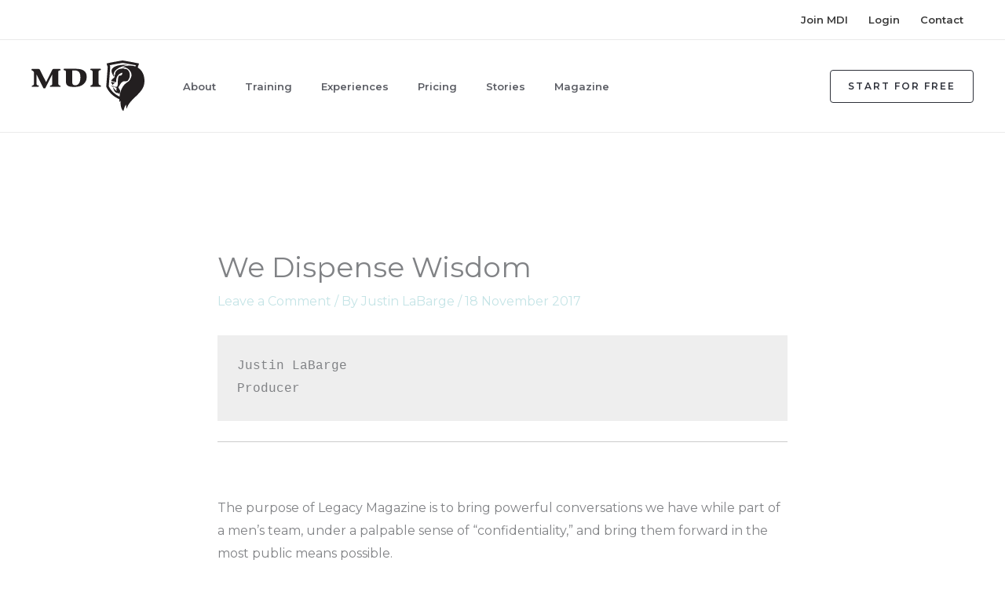

--- FILE ---
content_type: text/css
request_url: https://www.mentordiscoverinspire.org/wp-content/uploads/elementor/css/post-28702.css?ver=1763459730
body_size: 725
content:
.elementor-kit-28702{--e-global-color-primary:#6EC1E4;--e-global-color-secondary:#54595F;--e-global-color-text:#62656B;--e-global-color-accent:#FFBF52;--e-global-color-8123eae:#2E313A;--e-global-color-0ec3b3e:#F0F9F8;--e-global-color-5ec58f2:#C3C3C3;--e-global-color-bfc9416:#F9BD5A;--e-global-color-ba1b636:#7FB4AE;--e-global-color-d0c3e5a:#F7F8FA;--e-global-typography-primary-font-family:"Roboto";--e-global-typography-primary-font-weight:600;--e-global-typography-secondary-font-family:"Roboto Slab";--e-global-typography-secondary-font-weight:400;--e-global-typography-text-font-family:"Roboto";--e-global-typography-text-font-weight:400;--e-global-typography-accent-font-family:"Roboto";--e-global-typography-accent-font-weight:500;--e-global-typography-9d3ec70-font-size:48px;--e-global-typography-9d3ec70-line-height:48px;--e-global-typography-1eb3d36-font-size:14px;--e-global-typography-1eb3d36-font-weight:600;--e-global-typography-1eb3d36-text-transform:uppercase;--e-global-typography-f8ab877-font-size:18px;--e-global-typography-f8ab877-font-weight:600;}.elementor-kit-28702 button:hover,.elementor-kit-28702 button:focus,.elementor-kit-28702 input[type="button"]:hover,.elementor-kit-28702 input[type="button"]:focus,.elementor-kit-28702 input[type="submit"]:hover,.elementor-kit-28702 input[type="submit"]:focus,.elementor-kit-28702 .elementor-button:hover,.elementor-kit-28702 .elementor-button:focus{background-color:#2E313A;color:#FFFFFF;}.elementor-kit-28702 e-page-transition{background-color:#FFBC7D;}.elementor-kit-28702 button,.elementor-kit-28702 input[type="button"],.elementor-kit-28702 input[type="submit"],.elementor-kit-28702 .elementor-button{color:#2E313A;border-style:solid;border-radius:4px 4px 4px 4px;}.elementor-section.elementor-section-boxed > .elementor-container{max-width:1200px;}.e-con{--container-max-width:1200px;}.elementor-widget:not(:last-child){margin-block-end:20px;}.elementor-element{--widgets-spacing:20px 20px;--widgets-spacing-row:20px;--widgets-spacing-column:20px;}{}h1.entry-title{display:var(--page-title-display);}@media(max-width:1024px){.elementor-kit-28702{--e-global-typography-9d3ec70-font-size:44px;--e-global-typography-f8ab877-font-size:16px;}.elementor-section.elementor-section-boxed > .elementor-container{max-width:1024px;}.e-con{--container-max-width:1024px;}}@media(max-width:767px){.elementor-kit-28702{--e-global-typography-9d3ec70-font-size:30px;--e-global-typography-9d3ec70-line-height:40px;}.elementor-section.elementor-section-boxed > .elementor-container{max-width:767px;}.e-con{--container-max-width:767px;}}/* Start custom CSS */.pad-0 p {
    margin: 0px;
}

.page-id-1369 #footer-join-team{ display:none; }

/* image border and shadow  */
.img-border-shadow img {
    border-radius: 20px;
    border: 10px solid #FFF;
    box-shadow: -10px 10px 10px #C3C3C31A;
}

.equal-height-content {
    height: 100%;
    display: flex;
}


/* homepage testimonials customizations */
.home-testimonials .elementor-image-box-title {
    font-weight: 400 !important;
    
}
.home-testimonials .elementor-image-box-wrapper {
    height: 100%;
}
.home-testimonials .elementor-image-box-content {
    display: flex;
    flex-direction: column;
    justify-content: space-between;
    height: 100%;
}


.newsletter-form {
    display: flex;
    flex-wrap: wrap;
}

.newsletter-form input[type="text"]{
    background: #FFFFFF;
    border-radius: 3px;
    border-color: #C3C3C3;
    font-size: 15px;
    height: 43px;
    margin-right: 5px;
}
.newsletter-form input {
    margin-bottom: 5px;
}
.newsletter-form input[type="text"]::placeholder {
    color: #C3C3C3;
}
.newsletter-form input[type="submit"] {
    background: #2E313A;
    color: #FFF;
    transition: all .3s;
}
.newsletter-form input[type="submit"]:hover {
    background: #F9BD5A;
    border-color: #F9BD5A;

}


/**/
.accent--line,
.home--hero--accent--line {
    width: 100px;
    background-color: #F9BD5A;
    height: 4px;
}



@media (max-width: 768px) {
    
    .newsletter-form {
        flex-direction: column;
    }
    .newsletter-form input {
        margin: 0 0 10px 0;
        width: 100%;
    }

    .home--hero--accent--line {
        margin: 0 auto;
    }
    
} /*media*//* End custom CSS */

--- FILE ---
content_type: text/css
request_url: https://www.mentordiscoverinspire.org/wp-content/uploads/elementor/css/post-32528.css?ver=1763459730
body_size: 406
content:
.elementor-32528 .elementor-element.elementor-element-40d7ea2b{--display:flex;--flex-direction:column;--container-widget-width:calc( ( 1 - var( --container-widget-flex-grow ) ) * 100% );--container-widget-height:initial;--container-widget-flex-grow:0;--container-widget-align-self:initial;--flex-wrap-mobile:wrap;--align-items:stretch;--gap:0px 0px;--row-gap:0px;--column-gap:0px;--padding-top:0px;--padding-bottom:0px;--padding-left:0px;--padding-right:0px;}.elementor-32528 .elementor-element.elementor-element-4b65e0d9{--display:flex;--flex-direction:column;--container-widget-width:100%;--container-widget-height:initial;--container-widget-flex-grow:0;--container-widget-align-self:initial;--flex-wrap-mobile:wrap;--justify-content:center;--gap:30px 30px;--row-gap:30px;--column-gap:30px;--padding-top:10%;--padding-bottom:10%;--padding-left:5%;--padding-right:5%;}.elementor-32528 .elementor-element.elementor-element-4d80b68f{text-align:center;}.elementor-32528 .elementor-element.elementor-element-4d80b68f .elementor-heading-title{font-family:"Anton", Sans-serif;font-size:25px;font-weight:400;text-transform:uppercase;font-style:normal;text-decoration:none;line-height:25px;letter-spacing:1px;color:#626060;}.elementor-32528 .elementor-element.elementor-element-317010ed .elementor-heading-title{font-family:"Anton", Sans-serif;font-size:1px;font-weight:400;text-transform:uppercase;font-style:normal;text-decoration:none;line-height:1.2em;letter-spacing:4.25px;color:#000000;}.elementor-32528 .elementor-element.elementor-element-476b392c{text-align:center;font-family:"Roboto", Sans-serif;font-size:16px;font-weight:300;text-transform:none;font-style:normal;text-decoration:none;line-height:1.6em;letter-spacing:-0.45px;color:#000000;}.elementor-32528 .elementor-element.elementor-element-62eff9aa .elementor-button{background-color:#000000;font-family:"Roboto", Sans-serif;font-size:14px;font-weight:300;text-transform:uppercase;font-style:normal;text-decoration:none;line-height:1.3em;letter-spacing:1.53px;fill:#FFFFFF;color:#FFFFFF;border-style:solid;border-width:1px 1px 1px 1px;border-color:#000000;border-radius:0px 0px 0px 0px;padding:15px 20px 15px 20px;}.elementor-32528 .elementor-element.elementor-element-62eff9aa .elementor-button:hover, .elementor-32528 .elementor-element.elementor-element-62eff9aa .elementor-button:focus{background-color:#FFFFFF00;color:#000000;}.elementor-32528 .elementor-element.elementor-element-62eff9aa .elementor-button:hover svg, .elementor-32528 .elementor-element.elementor-element-62eff9aa .elementor-button:focus svg{fill:#000000;}#elementor-popup-modal-32528 .dialog-widget-content{animation-duration:1s;background-color:#F8F3EF;}#elementor-popup-modal-32528{background-color:#000000B3;justify-content:flex-end;align-items:flex-end;pointer-events:all;}#elementor-popup-modal-32528 .dialog-message{width:530px;height:auto;}#elementor-popup-modal-32528 .dialog-close-button{display:flex;top:0%;font-size:15px;}body:not(.rtl) #elementor-popup-modal-32528 .dialog-close-button{right:101%;}body.rtl #elementor-popup-modal-32528 .dialog-close-button{left:101%;}#elementor-popup-modal-32528 .dialog-close-button i{color:#FFFFFF;}#elementor-popup-modal-32528 .dialog-close-button svg{fill:#FFFFFF;}@media(max-width:1024px){.elementor-32528 .elementor-element.elementor-element-317010ed .elementor-heading-title{font-size:45px;}.elementor-32528 .elementor-element.elementor-element-476b392c{font-size:14px;}#elementor-popup-modal-32528 .dialog-message{width:370px;}}@media(min-width:768px){.elementor-32528 .elementor-element.elementor-element-4b65e0d9{--content-width:350px;}}@media(max-width:767px){.elementor-32528 .elementor-element.elementor-element-4b65e0d9{--gap:15px 15px;--row-gap:15px;--column-gap:15px;}.elementor-32528 .elementor-element.elementor-element-4d80b68f .elementor-heading-title{font-size:16px;}.elementor-32528 .elementor-element.elementor-element-317010ed .elementor-heading-title{font-size:45px;letter-spacing:3.25px;}#elementor-popup-modal-32528 .dialog-message{width:320px;}}

--- FILE ---
content_type: text/css
request_url: https://www.mentordiscoverinspire.org/wp-content/themes/astra-child/style.css?ver=1.0.1
body_size: 7728
content:
/**
Theme Name: Astra Child
Author: Brainstorm Force
Author URI: http://wpastra.com/about/
Description: Astra is the fastest, fully customizable & beautiful theme suitable for blogs, personal portfolios and business websites. It is very lightweight (less than 50KB on frontend) and offers unparalleled speed. Built with SEO in mind, Astra comes with schema.org code integrated so search engines will love your site. Astra offers plenty of sidebar options and widget areas giving you a full control for customizations. Furthermore, we have included special features and templates so feel free to choose any of your favorite page builder plugin to create pages flexibly. Some of the other features: # WooCommerce Ready # Responsive # Compatible with major plugins # Translation Ready # Extendible with premium addons # Regularly updated # Designed, Developed, Maintained & Supported by Brainstorm Force. Looking for a perfect base theme? Look no further. Astra is fast, fully customizable and beautiful theme!
Version: 1.0.0
License: GNU General Public License v2 or later
License URI: http://www.gnu.org/licenses/gpl-2.0.html
Text Domain: astra-child
Template: astra
*/


/*----------------------------------- 
	Flexbox Grid
------------------------------------*/
.flex-row,.flex-row.reverse{-webkit-box-orient:horizontal}.container-fluid{margin-right:auto;margin-left:auto;padding-right:2rem;padding-left:2rem}.flex-row{box-sizing:border-box;display:-webkit-flex;display:-ms-flexbox;display:-webkit-box;display:flex;-webkit-flex:0 1 auto;-ms-flex:0 1 auto;-webkit-box-flex:0;flex:0 1 auto;-webkit-flex-direction:row;-ms-flex-direction:row;-webkit-box-direction:normal;flex-direction:row;-webkit-flex-wrap:wrap;-ms-flex-wrap:wrap;flex-wrap:wrap;margin-right:-1rem;margin-left:-1rem}.flex-row.reverse{-webkit-flex-direction:row-reverse;-ms-flex-direction:row-reverse;-webkit-box-direction:reverse;flex-direction:row-reverse}.col.reverse{-webkit-flex-direction:column-reverse;-ms-flex-direction:column-reverse;-webkit-box-orient:vertical;-webkit-box-direction:reverse;flex-direction:column-reverse}.col-xs,.col-xs-1,.col-xs-10,.col-xs-11,.col-xs-12,.col-xs-2,.col-xs-3,.col-xs-4,.col-xs-5,.col-xs-6,.col-xs-7,.col-xs-8,.col-xs-9{box-sizing:border-box;-webkit-flex:0 0 auto;-ms-flex:0 0 auto;-webkit-box-flex:0;flex:0 0 auto;padding-right:1rem;padding-left:1rem}.col-xs{-webkit-flex-grow:1;-ms-flex-positive:1;-webkit-box-flex:1;flex-grow:1;-ms-flex-preferred-size:0;-webkit-flex-basis:0;flex-basis:0;max-width:100%}.col-xs-1{-ms-flex-preferred-size:8.333%;-webkit-flex-basis:8.333%;flex-basis:8.333%;max-width:8.333%}.col-xs-2{-ms-flex-preferred-size:16.667%;-webkit-flex-basis:16.667%;flex-basis:16.667%;max-width:16.667%}.col-xs-3{-ms-flex-preferred-size:25%;-webkit-flex-basis:25%;flex-basis:25%;max-width:25%}.col-xs-4{-ms-flex-preferred-size:33.333%;-webkit-flex-basis:33.333%;flex-basis:33.333%;max-width:33.333%}.col-xs-5{-ms-flex-preferred-size:41.667%;-webkit-flex-basis:41.667%;flex-basis:41.667%;max-width:41.667%}.col-xs-6{-ms-flex-preferred-size:50%;-webkit-flex-basis:50%;flex-basis:50%;max-width:50%}.col-xs-7{-ms-flex-preferred-size:58.333%;-webkit-flex-basis:58.333%;flex-basis:58.333%;max-width:58.333%}.col-xs-8{-ms-flex-preferred-size:66.667%;-webkit-flex-basis:66.667%;flex-basis:66.667%;max-width:66.667%}.col-xs-9{-ms-flex-preferred-size:75%;-webkit-flex-basis:75%;flex-basis:75%;max-width:75%}.col-xs-10{-ms-flex-preferred-size:83.333%;-webkit-flex-basis:83.333%;flex-basis:83.333%;max-width:83.333%}.col-xs-11{-ms-flex-preferred-size:91.667%;-webkit-flex-basis:91.667%;flex-basis:91.667%;max-width:91.667%}.col-xs-12{-ms-flex-preferred-size:100%;-webkit-flex-basis:100%;flex-basis:100%;max-width:100%}.col-xs-offset-1{margin-left:8.333%}.col-xs-offset-2{margin-left:16.667%}.col-xs-offset-3{margin-left:25%}.col-xs-offset-4{margin-left:33.333%}.col-xs-offset-5{margin-left:41.667%}.col-xs-offset-6{margin-left:50%}.col-xs-offset-7{margin-left:58.333%}.col-xs-offset-8{margin-left:66.667%}.col-xs-offset-9{margin-left:75%}.col-xs-offset-10{margin-left:83.333%}.col-xs-offset-11{margin-left:91.667%}.start-xs{-webkit-justify-content:flex-start;-ms-flex-pack:start;-webkit-box-pack:start;justify-content:flex-start;text-align:start}.center-xs{-webkit-justify-content:center;-ms-flex-pack:center;-webkit-box-pack:center;justify-content:center;text-align:center}.end-xs{-webkit-justify-content:flex-end;-ms-flex-pack:end;-webkit-box-pack:end;justify-content:flex-end;text-align:end}.top-xs{-webkit-align-items:flex-start;-ms-flex-align:start;-webkit-box-align:start;align-items:flex-start}.middle-xs{-webkit-align-items:center;-ms-flex-align:center;-webkit-box-align:center;align-items:center}.bottom-xs{-webkit-align-items:flex-end;-ms-flex-align:end;-webkit-box-align:end;align-items:flex-end}.around-xs{-webkit-justify-content:space-around;-ms-flex-pack:distribute;justify-content:space-around}.between-xs{-webkit-justify-content:space-between;-ms-flex-pack:justify;-webkit-box-pack:justify;justify-content:space-between}.first-xs{-webkit-order:-1;-ms-flex-order:-1;-webkit-box-ordinal-group:0;order:-1}.last-xs{-webkit-order:1;-ms-flex-order:1;-webkit-box-ordinal-group:2;order:1}@media only screen and (min-width:48em){.container{width:46rem}.col-sm,.col-sm-1,.col-sm-10,.col-sm-11,.col-sm-12,.col-sm-2,.col-sm-3,.col-sm-4,.col-sm-5,.col-sm-6,.col-sm-7,.col-sm-8,.col-sm-9{box-sizing:border-box;-webkit-flex:0 0 auto;-ms-flex:0 0 auto;-webkit-box-flex:0;flex:0 0 auto;padding-right:1rem;padding-left:1rem}.col-sm{-webkit-flex-grow:1;-ms-flex-positive:1;-webkit-box-flex:1;flex-grow:1;-ms-flex-preferred-size:0;-webkit-flex-basis:0;flex-basis:0;max-width:100%}.col-sm-1{-ms-flex-preferred-size:8.333%;-webkit-flex-basis:8.333%;flex-basis:8.333%;max-width:8.333%}.col-sm-2{-ms-flex-preferred-size:16.667%;-webkit-flex-basis:16.667%;flex-basis:16.667%;max-width:16.667%}.col-sm-3{-ms-flex-preferred-size:25%;-webkit-flex-basis:25%;flex-basis:25%;max-width:25%}.col-sm-4{-ms-flex-preferred-size:33.333%;-webkit-flex-basis:33.333%;flex-basis:33.333%;max-width:33.333%}.col-sm-5{-ms-flex-preferred-size:41.667%;-webkit-flex-basis:41.667%;flex-basis:41.667%;max-width:41.667%}.col-sm-6{-ms-flex-preferred-size:50%;-webkit-flex-basis:50%;flex-basis:50%;max-width:50%}.col-sm-7{-ms-flex-preferred-size:58.333%;-webkit-flex-basis:58.333%;flex-basis:58.333%;max-width:58.333%}.col-sm-8{-ms-flex-preferred-size:66.667%;-webkit-flex-basis:66.667%;flex-basis:66.667%;max-width:66.667%}.col-sm-9{-ms-flex-preferred-size:75%;-webkit-flex-basis:75%;flex-basis:75%;max-width:75%}.col-sm-10{-ms-flex-preferred-size:83.333%;-webkit-flex-basis:83.333%;flex-basis:83.333%;max-width:83.333%}.col-sm-11{-ms-flex-preferred-size:91.667%;-webkit-flex-basis:91.667%;flex-basis:91.667%;max-width:91.667%}.col-sm-12{-ms-flex-preferred-size:100%;-webkit-flex-basis:100%;flex-basis:100%;max-width:100%}.col-sm-offset-0{margin-left:0}.col-sm-offset-1{margin-left:8.333%}.col-sm-offset-2{margin-left:16.667%}.col-sm-offset-3{margin-left:25%}.col-sm-offset-4{margin-left:33.333%}.col-sm-offset-5{margin-left:41.667%}.col-sm-offset-6{margin-left:50%}.col-sm-offset-7{margin-left:58.333%}.col-sm-offset-8{margin-left:66.667%}.col-sm-offset-9{margin-left:75%}.col-sm-offset-10{margin-left:83.333%}.col-sm-offset-11{margin-left:91.667%}.start-sm{-webkit-justify-content:flex-start;-ms-flex-pack:start;-webkit-box-pack:start;justify-content:flex-start;text-align:start}.center-sm{-webkit-justify-content:center;-ms-flex-pack:center;-webkit-box-pack:center;justify-content:center;text-align:center}.end-sm{-webkit-justify-content:flex-end;-ms-flex-pack:end;-webkit-box-pack:end;justify-content:flex-end;text-align:end}.top-sm{-webkit-align-items:flex-start;-ms-flex-align:start;-webkit-box-align:start;align-items:flex-start}.middle-sm{-webkit-align-items:center;-ms-flex-align:center;-webkit-box-align:center;align-items:center}.bottom-sm{-webkit-align-items:flex-end;-ms-flex-align:end;-webkit-box-align:end;align-items:flex-end}.around-sm{-webkit-justify-content:space-around;-ms-flex-pack:distribute;justify-content:space-around}.between-sm{-webkit-justify-content:space-between;-ms-flex-pack:justify;-webkit-box-pack:justify;justify-content:space-between}.first-sm{-webkit-order:-1;-ms-flex-order:-1;-webkit-box-ordinal-group:0;order:-1}.last-sm{-webkit-order:1;-ms-flex-order:1;-webkit-box-ordinal-group:2;order:1}}@media only screen and (min-width:62em){.container{width:61rem}.col-md,.col-md-1,.col-md-10,.col-md-11,.col-md-12,.col-md-2,.col-md-3,.col-md-4,.col-md-5,.col-md-6,.col-md-7,.col-md-8,.col-md-9{box-sizing:border-box;-webkit-flex:0 0 auto;-ms-flex:0 0 auto;-webkit-box-flex:0;flex:0 0 auto;padding-right:1rem;padding-left:1rem}.col-md{-webkit-flex-grow:1;-ms-flex-positive:1;-webkit-box-flex:1;flex-grow:1;-ms-flex-preferred-size:0;-webkit-flex-basis:0;flex-basis:0;max-width:100%}.col-md-1{-ms-flex-preferred-size:8.333%;-webkit-flex-basis:8.333%;flex-basis:8.333%;max-width:8.333%}.col-md-2{-ms-flex-preferred-size:16.667%;-webkit-flex-basis:16.667%;flex-basis:16.667%;max-width:16.667%}.col-md-3{-ms-flex-preferred-size:25%;-webkit-flex-basis:25%;flex-basis:25%;max-width:25%}.col-md-4{-ms-flex-preferred-size:33.333%;-webkit-flex-basis:33.333%;flex-basis:33.333%;max-width:33.333%}.col-md-5{-ms-flex-preferred-size:41.667%;-webkit-flex-basis:41.667%;flex-basis:41.667%;max-width:41.667%}.col-md-6{-ms-flex-preferred-size:50%;-webkit-flex-basis:50%;flex-basis:50%;max-width:50%}.col-md-7{-ms-flex-preferred-size:58.333%;-webkit-flex-basis:58.333%;flex-basis:58.333%;max-width:58.333%}.col-md-8{-ms-flex-preferred-size:66.667%;-webkit-flex-basis:66.667%;flex-basis:66.667%;max-width:66.667%}.col-md-9{-ms-flex-preferred-size:75%;-webkit-flex-basis:75%;flex-basis:75%;max-width:75%}.col-md-10{-ms-flex-preferred-size:83.333%;-webkit-flex-basis:83.333%;flex-basis:83.333%;max-width:83.333%}.col-md-11{-ms-flex-preferred-size:91.667%;-webkit-flex-basis:91.667%;flex-basis:91.667%;max-width:91.667%}.col-md-12{-ms-flex-preferred-size:100%;-webkit-flex-basis:100%;flex-basis:100%;max-width:100%}.col-md-offset-1{margin-left:8.333%}.col-md-offset-2{margin-left:16.667%}.col-md-offset-3{margin-left:25%}.col-md-offset-4{margin-left:33.333%}.col-md-offset-5{margin-left:41.667%}.col-md-offset-6{margin-left:50%}.col-md-offset-7{margin-left:58.333%}.col-md-offset-8{margin-left:66.667%}.col-md-offset-9{margin-left:75%}.col-md-offset-10{margin-left:83.333%}.col-md-offset-11{margin-left:91.667%}.start-md{-webkit-justify-content:flex-start;-ms-flex-pack:start;-webkit-box-pack:start;justify-content:flex-start;text-align:start}.center-md{-webkit-justify-content:center;-ms-flex-pack:center;-webkit-box-pack:center;justify-content:center;text-align:center}.end-md{-webkit-justify-content:flex-end;-ms-flex-pack:end;-webkit-box-pack:end;justify-content:flex-end;text-align:end}.top-md{-webkit-align-items:flex-start;-ms-flex-align:start;-webkit-box-align:start;align-items:flex-start}.middle-md{-webkit-align-items:center;-ms-flex-align:center;-webkit-box-align:center;align-items:center}.bottom-md{-webkit-align-items:flex-end;-ms-flex-align:end;-webkit-box-align:end;align-items:flex-end}.around-md{-webkit-justify-content:space-around;-ms-flex-pack:distribute;justify-content:space-around}.between-md{-webkit-justify-content:space-between;-ms-flex-pack:justify;-webkit-box-pack:justify;justify-content:space-between}.first-md{-webkit-order:-1;-ms-flex-order:-1;-webkit-box-ordinal-group:0;order:-1}.last-md{-webkit-order:1;-ms-flex-order:1;-webkit-box-ordinal-group:2;order:1}}@media only screen and (min-width:75em){.container{width:71rem}.col-lg,.col-lg-1,.col-lg-10,.col-lg-11,.col-lg-12,.col-lg-2,.col-lg-3,.col-lg-4,.col-lg-5,.col-lg-6,.col-lg-7,.col-lg-7set,.col-lg-8,.col-lg-9{box-sizing:border-box;-webkit-flex:0 0 auto;-ms-flex:0 0 auto;-webkit-box-flex:0;flex:0 0 auto;padding-right:1rem;padding-left:1rem}.col-lg{-webkit-flex-grow:1;-ms-flex-positive:1;-webkit-box-flex:1;flex-grow:1;-ms-flex-preferred-size:0;-webkit-flex-basis:0;flex-basis:0;max-width:100%}.col-lg-1{-ms-flex-preferred-size:8.333%;-webkit-flex-basis:8.333%;flex-basis:8.333%;max-width:8.333%}.col-lg-7set{-ms-flex-preferred-size:14.285%;-webkit-flex-basis:14.285%;flex-basis:14.285%;max-width:14.285%}.col-lg-2{-ms-flex-preferred-size:16.667%;-webkit-flex-basis:16.667%;flex-basis:16.667%;max-width:16.667%}.col-lg-3{-ms-flex-preferred-size:25%;-webkit-flex-basis:25%;flex-basis:25%;max-width:25%}.col-lg-4{-ms-flex-preferred-size:33.333%;-webkit-flex-basis:33.333%;flex-basis:33.333%;max-width:33.333%}.col-lg-5{-ms-flex-preferred-size:41.667%;-webkit-flex-basis:41.667%;flex-basis:41.667%;max-width:41.667%}.col-lg-6{-ms-flex-preferred-size:50%;-webkit-flex-basis:50%;flex-basis:50%;max-width:50%}.col-lg-7{-ms-flex-preferred-size:58.333%;-webkit-flex-basis:58.333%;flex-basis:58.333%;max-width:58.333%}.col-lg-8{-ms-flex-preferred-size:66.667%;-webkit-flex-basis:66.667%;flex-basis:66.667%;max-width:66.667%}.col-lg-9{-ms-flex-preferred-size:75%;-webkit-flex-basis:75%;flex-basis:75%;max-width:75%}.col-lg-10{-ms-flex-preferred-size:83.333%;-webkit-flex-basis:83.333%;flex-basis:83.333%;max-width:83.333%}.col-lg-11{-ms-flex-preferred-size:91.667%;-webkit-flex-basis:91.667%;flex-basis:91.667%;max-width:91.667%}.col-lg-12{-ms-flex-preferred-size:100%;-webkit-flex-basis:100%;flex-basis:100%;max-width:100%}.col-lg-offset-1{margin-left:8.333%}.col-lg-offset-2{margin-left:16.667%}.col-lg-offset-3{margin-left:25%}.col-lg-offset-4{margin-left:33.333%}.col-lg-offset-5{margin-left:41.667%}.col-lg-offset-6{margin-left:50%}.col-lg-offset-7{margin-left:58.333%}.col-lg-offset-8{margin-left:66.667%}.col-lg-offset-9{margin-left:75%}.col-lg-offset-10{margin-left:83.333%}.col-lg-offset-11{margin-left:91.667%}.start-lg{-webkit-justify-content:flex-start;-ms-flex-pack:start;-webkit-box-pack:start;justify-content:flex-start;text-align:start}.center-lg{-webkit-justify-content:center;-ms-flex-pack:center;-webkit-box-pack:center;justify-content:center;text-align:center}.end-lg{-webkit-justify-content:flex-end;-ms-flex-pack:end;-webkit-box-pack:end;justify-content:flex-end;text-align:end}.top-lg{-webkit-align-items:flex-start;-ms-flex-align:start;-webkit-box-align:start;align-items:flex-start}.middle-lg{-webkit-align-items:center;-ms-flex-align:center;-webkit-box-align:center;align-items:center}.bottom-lg{-webkit-align-items:flex-end;-ms-flex-align:end;-webkit-box-align:end;align-items:flex-end}.around-lg{-webkit-justify-content:space-around;-ms-flex-pack:distribute;justify-content:space-around}.between-lg{-webkit-justify-content:space-between;-ms-flex-pack:justify;-webkit-box-pack:justify;justify-content:space-between}.first-lg{-webkit-order:-1;-ms-flex-order:-1;-webkit-box-ordinal-group:0;order:-1}.last-lg{-webkit-order:1;-ms-flex-order:1;-webkit-box-ordinal-group:2;order:1}}@media only screen and (max-width:47.9em){.xs-tcenter{text-align:center}}@media only screen and (min-width:48em){.sm-tright{text-align:right}.sm-nrp{padding-right:0}.sm-nlp{padding-left:0}}@media only screen and (min-width:62em){.md-tright{text-align:right}.md-nrp{padding-right:0}.md-nlp{padding-left:0}}@media only screen and (min-width:75em){.lg-tright{text-align:right}.lg-nrp{padding-right:0}.lg-nlp{padding-left:0}}


/*----------------------------------- 
        Responsive
------------------------------------*/
.nm{margin:0!important}.nrm{margin-right:0!important}.nlm{margin-left:0!important}.ntm{margin-top:0!important}.nbm{margin-bottom:0!important}
.np{padding:0!important}.nrp{padding-right:0!important}.nlp{padding-left:0!important}.ntp{padding-top:0!important}.nbp{padding-bottom:0!important}
.mt10{margin-top:10px}.mt15{margin-top:15px}.mt20{margin-top:20px}.mt30{margin-top:30px}.mt40{margin-top:40px}.mt60{margin-top:60px}.mt80{margin-top:80px}.mt120{margin-top:120px}
.mb10{margin-bottom:10px}.mb15{margin-bottom:15px}.mb20{margin-bottom:20px}.mb30{margin-bottom:30px}.mb40{margin-bottom:40px}.mb60{margin-bottom:60px}.mb80{margin-bottom:80px}.mb120{margin-bottom:120px}
.pt10{padding-top:10px!important}.pt15{padding-top:15px!important}.pt20{padding-top:20px!important}.pt30{padding-top:30px!important}.pt40{padding-top:40px!important}.pt60{padding-top:60px!important}.pt80{padding-top:80px!important}.pt120{padding-top:120px!important}
.pb10{padding-bottom:10px!important}.pb15{padding-bottom:15px!important}.pb20{padding-bottom:20px!important}.pb30{padding-bottom:30px!important}.pb40{padding-bottom:40px!important}.pb60{padding-bottom:60px!important}.pb80{padding-bottom:80px!important}.pb120{padding-bottom:120px!important}
.pr10{padding-right:10px!important}.pr15{padding-right:15px!important}.pr20{padding-right:20px!important}.pr30{padding-right:30px!important}.pr40{padding-right:40px!important}.pr60{padding-right:60px!important}.pr80{padding-right:80px!important}.pr120{padding-right:120px!important}
.pl10{padding-left:10px!important}.pl15{padding-left:15px!important}.pl20{padding-left:20px!important}.pl30{padding-left:30px!important}.pl40{padding-left:40px!important}.pl60{padding-left:60px!important}.pl80{padding-left:80px!important}.pl120{padding-left:120px!important}
.border-off{border:0!important}.border-on{border:1px solid #e7e7e7}.border-top{border-top:1px solid #e7e7e7}.border-bottom{border-bottom:1px solid #e7e7e7}.border-right{border-right:1px solid #e7e7e7}.border-left{border-left:1px solid #e7e7e7}.border-5{border-width:5px}
.border-10{border-width:10px}.border-15{border-width:15px}.border-20{border-width:20px}
.rounded-images img{border-radius:6px}.videowrapper{position:relative;padding-bottom:56.25%;padding-top:25px;height:0;margin-bottom:2em;background:#000}.videowrapper iframe{position:absolute;top:0;left:0;width:100%;height:100%}.video-play{position:relative;display:block}.video-play i{position:absolute;width:50px;height:50px;left:50%;top:50%;margin:-25px 0 0 -30px;font-size:46px;color:#fff;opacity:.8}.video-play:hover i{opacity:1}
.z2{ z-index: 2; }
.z3{ z-index: 3; }

.tright{ text-align: right; }

/*----------------------------------- 
	Colors
------------------------------------*/

:root {
	--main: #6CA7A1; /*usage color: var(--main); */
	--main--lite: #7FB4AE; /*usage color: var(--mdi-teal); */
	--main--lightest: #F0F9F8; /*usage color: var(--mdi-teal); */
	--accent: #F9BD5A;
	--accent--hover: #FFCE7B;
	--light-bg: #F7F8FA;
	--headings: #2E313A;
	--text: #62656B;
	--light-text: #C3C3C3;
	--gray-5: #f5f5f5;
	--gray-7: #e5e5e5;
}

/*----------------------------------- 
	Courses - Roll
------------------------------------*/
.course-roll-item {
	border:1px solid var(--gray-7);
	border-radius: 10px;
	line-height: 1.428571429;
	height:100%;
	display: block;
	overflow:hidden;
	position: relative;
	padding-bottom: 80px;
	/* margin-bottom: 30px; */
	box-shadow: -5px 5px 5px rgba(195, 195, 195, 0.10);
}

.course-item-details{
	padding:15px 15px 0;
}

.course-item-details h3.entry-title{
	font-size: 1.28em;
	margin-bottom: 12px;
}

.course-item-btn{
	position:absolute;
	bottom:15px;
	left:15px;
	width:auto;
	width:calc(100% - 30px);
}

.course-item-btn:hover,
.course-item-btn:focus{
	color: #351E15 !important;
	background-color: #FFCE7B !important;
	border-color: #FFCE7B;
}


/*----------------------------------- 
Single - Courses
------------------------------------*/

#primary.mdi-course-single-primary {
	padding: 0 !important;
}

.ast-single-post .mdi-course-single-primary .entry-title,
.page-title {
	/* font-size:2.625rem; */
	font-size: 40px;
	line-height: 100%;
}
.course-pre-text,
.story-pre-text,
.course-pre-text a,
.story-pre-text a {
	text-transform: uppercase;
	color: var(--main);
	font-size: 14px;
	font-weight: 600;
	margin-bottom: 0px;
}
.course-pre-text a:hover,
.story-pre-text a:hover {
	color: var(--main--lite);
}

.home .home--hero--accent {
	margin-bottom: 0 !important;
}
.home--hero--accent--line {
	margin: 30px 0 50px 0px;
}


.mdi-course-single-primary .ast-article-post,
.mdi-course-single-primary .ast-article-single {
	padding: 5vw 1vw;
}

.mdi-course-single-primary img.featured {
	border-radius: 10px;
}

@media (max-width: 1024px) { 

	.home .home--hero--accent--line,
	.about .home--hero--accent--line {
		margin-left: auto;
		margin-right: auto;
	}
}

@media (max-width: 992px) {
	.ast-single-post .mdi-course-single-primary .entry-title,
	.page-title {
		font-size: 35px;
	}
	.home--hero--accent--line {
		margin: 30px 0 50px 0px;
	}
	
}
@media (max-width: 768px) {
	.ast-single-post .mdi-course-single-primary .entry-title,
	.page-title{
		font-size: 30px;
		text-align: center;
	}
	.course-pre-text,
	.story-pre-text {
		text-align: center;
	}
	.home--hero--accent--line {
		margin: 30px auto 50px;
	}
}

.single-courses #footer-join-team{ display:none; }

@media (min-width:993px) {
	.ast-separate-container #primary.mdi-course-single-primary{
		margin-top:0;
	}
}

.single-courses .entry-title{
	text-align: center;
}

@media (min-width:48em) {
	.single-courses .entry-title{
		text-align: left;
	}
}

.mdi-btn,
.single-courses .mdi-btn{
	background-color: #FFBF52;
	border-style: solid;
	border-color: #FFBF52;
	text-transform: uppercase;
	letter-spacing: 2px;
	font-weight: 600;
	display:block;
}

.mdi-btn:hover,
.mdi-btn:focus,
.single-courses .mdi-btn:hover,
.single-courses .mdi-btn:focus{
	color: #351E15;
	background-color: #FFCE7B;
	border-color: #FFCE7B;
}

.course-usps {
	background: var(--headings);
	padding: 15px 5px;
	border-radius: 5px;
	align-items: stretch;
}
.course-usps div{ 
	position: relative; 
	display: flex;
	align-items: center;
	color: var(--gray-7);
	font-size: .875rem;
	font-weight: 600;
	line-height: 1.57;

}

@media screen and (max-width: 767px) {
	.course-usps div {
		padding: 20px 0;
		justify-content: center;
	}
	.course-usps div:first-of-type{
		padding-top: 0;
	}
	.course-usps div:last-of-type{
		padding-bottom: 0;
	}
}

.course-usps div:after{ 
	content:'';
	position: absolute;
	background:var(--gray-7);
	opacity: .5;
	bottom:0;
	left:0;
	width:100%;
	height:1px;
}

.course-usps div:last-of-type:after{ 
	display: none;
}

@media (min-width:48em) {
	.course-usps div::after{ 
		width:1px;
		height:100%;
		left:100%;
	}

	.course-usps div:last-of-type::after{ 
		display: none;
	}
}

.course-intro {
	font-size:1.1em;
	font-weight: 600;
	color: #2e313a;
}

.course-delivers {
}
.course-delivers h4 {
	margin-bottom: 25px;
}

.course-delivers ul{
	/* max-width: 450px; */
	padding: 30px;
	background: var(--main--lightest);
	border: 1px solid var(--light-text);
	border-radius: 5px;
	margin-bottom: 0;
}

.course-delivers ul li{
	padding-bottom: 20px;
}
.course-delivers ul li:last-of-type {
	padding-bottom: 0;
}

.mdi-icon-list{
	list-style: none;
	margin-left:0;
}

.mdi-icon-list-item {
	display: flex;
	align-items: center;
}

.mdi-icon-list-icon {
	flex-shrink: 0;
}
.mdi-icon-list-icon i {
	font-size: 20px;
	color:var(--accent);
}
.mdi-icon-list-text {
	padding-left: 15px;
	font-weight: 600;
	line-height: 150%;
}


.course-sidebar {
	padding-top: 20px;
}

.course-sidebar h4,
.course-sidebar .entry-content h4 {
	font-family:"Montserrat", sans-serif !important;
	font-size: 1rem !important;
    text-transform: uppercase;
	color: var(--headings);
	margin-bottom: 15px;
}

.course-sidebar .course-events,
.course-sidebar .course-details,
.course-sidebar .course-callout {
	margin-bottom: 30px;
}

.course-sidebar .course-events {
	font-weight: 600;
}

.course-sidebar .course-events a {}

.course-sidebar .course-events span.no-events {
	padding: 14px 22px;
	background: var(--light-bg);
	display: block;
	font-size: 13px;
	font-weight: 600;
	text-transform: uppercase;
}

.course-sidebar .course-details {
	text-align: left;
	border-top: none;
	border-bottom: none;
	font-size: 0.9em;
	margin-top: 0;
	padding: 0;
}

.course-details-list{
	margin:0;
	list-style: none;
	padding: 10px;
	border: 1px solid var(--light-text);
	border-radius: 5px;
}

@media (min-width: 48em) {
	.course-sidebar {
		padding-top: 20px;
	}
	.course-sidebar .course-events,
	.course-sidebar .course-details,
	.course-sidebar .course-callout {
		margin-bottom: 40px;
	}
	.course-sidebar .course-details{
		font-size: 0.8em;
	}

	.course-details-list {
		padding: 20px;
	}
}

.course-details-label{
	font-weight: 600;
}

.course-details-list li{
	display:flex;
	align-items: flex-start;
	padding-bottom:1em;
	margin-bottom: 1em;
	border-bottom:1px dotted var(--gray-7);
}

.course-details-list li:last-of-type{
	border:none;
	padding:0;
	margin:0;
}

.course-details-label {
	flex-shrink: 0;
	min-width: 80px;
}
.course-details-value {
	align-items:center;
	display: inline-block;
}

.course-sidebar .course-callout {
	color: var(--headings);
	font-weight: 500;
	font-family: 'Fraunces',serif;
	font-size: 24px;
	/* background:var(--main--lightest); */
	border: 1px solid var(--accent);
	padding: 40px;
	border-radius: 5px;
	line-height: 1.4;
	text-align: center;
	margin-top: 0;
	margin-bottom: 1em;
}

.course-leaders {}
.course-leaders-inner {
	border: 1px solid var(--light-text);
	padding: 20px;
	border-radius: 5px;
	text-align: center;
}

.course-leaders img.ldr-headshot {
	border-radius: 10px;
	max-width: 75px;
	width: 100%;
	margin-bottom: 5px;
}
.course-leaders span.ldr-fullname {
	font-weight: 600;
	display: block;
	font-size: .875rem;
}

.course-testimonial-item{
	background: var(--main--lightest);
	padding:20px 30px;
	margin:20px 0;
	color:#62656B;
	font-size: 1.2em;
	line-height: 1.57;
	border-radius: 16px;
}

.course-testimonials blockquote{
	border:none;
	margin-left:0;
	margin-top:0;
	padding-top:0;
	padding-left:0;
	margin-bottom:0;
}

.course-register{
	border-top:1px solid #7C7E84;
}


#course-timer{
	margin-bottom: 2em;
	text-align: center;
}

#course-timer span{
	text-align: center;
	display:block;
	line-height: 1;
}

.course-timer-value{
	font-weight: 600;
	font-size: 40px;
}

.course-timer-label{
	font-size: 14px;
	padding-top:7px;
}

@media (min-width:48em) {
	.course-timer-value{
		font-size: 22px;
	}
}

@media only screen and (min-width:75em){
	.course-timer-value{
		font-size: 38px;
	}
}


#ldevents, .ldevents{
	border-top:1px solid var(--gray-5); 
}


#ldevents .mdi-btn, .ldevents .mdi-btn{
	margin-top: 10px;
}

@media (min-width:48em) {
	#ldevents .mdi-btn, .ldevents .mdi-btn{
		margin-top: 0px;
	}
}

.course-ld-location{ font-weight: bold; }

#ldevents .course-ld-event,
.ldevents .course-ld-event{
	padding-bottom: 1em;
	margin-bottom: 1em;
	border-bottom: 1px dotted var(--light-text);
}

#ldevents .course-ld-event:last-of-type,
.ldevents .course-ld-event:last-of-type{
	border: none;
	margin-bottom: 0;
	padding-bottom: 0;
}


/*----------------------------------- 
	Course Tiles
------------------------------------*/
.course-event-tile{
	border-radius: 6px;
	border: 1px solid var(--gray-7);
	padding: 20px;
	font-size: 1.1em;
	box-shadow: 0 0 10px 0 rgba(0,0,0,.15);
	height: 100%;
	display: flex;
	flex-direction: column;
}

.course-tile-location{
	font-weight: bold;
	/* border-bottom: 1px solid #C3C3C3; */
	/* padding-bottom: 1em; */
	margin-bottom: 1em;
	color: #2e313a;
	line-height: 140%;
	flex-grow: 1;
	align-content: flex-start;
}

.course-tile-date{
	/* border-bottom: 1px solid #C3C3C3; */
	/* padding-bottom: 1em; */
	padding: 10px 15px;
	background-color: var(--gray-5);
	border-radius: 6px;
	margin-bottom: 1em;
	font-size: 0.925em;
}
.course-tile-date span {font-weight: 600; text-transform: uppercase;}

.course-tile-address{
	margin-bottom: 1em;
	font-size: 0.75em;
}


/*----------------------------------- 
	Course Subscribe
------------------------------------*/
#events-subscribe{
	margin-top: 40px;
}

#events-subscribe table,
#events-subscribe td{
	border: none;
}

#events-subscribe a{
	color: #62656B;
	font-size: 0.7em;
}

#events-subscribe a:hover{
	text-decoration: underline;

}


/*----------------------------------- 
	About Team Roll
------------------------------------*/
.team-roll-item{
	line-height: 1.428571429;
	height:100%;
	display: block;
	position: relative;
	margin-bottom: 30px;
}

.team-roll-item img{
	border-radius: 8px;
}

.team-item-details h3.entry-title{
	font-size: 1.35em;
	margin-bottom: 7px;
	font-family: "Montserrat", sans-serif;
}

.team-photo{
	max-width: 100%;
	height: 246px;
	background-size: cover;
	background-position: center;
	margin-bottom: 1em;
	border-radius: 8px;
}



/*----------------------------------- 
	Magazine Page
------------------------------------*/
#magazine-page .elementor-pagination{
	margin-bottom: 8em;
	padding-top:1em;
}

@media (min-width:48em) {
	#magazine-page .elementor-pagination{
		margin-bottom: 4em;
		padding-top:2em;
	}
}

#magazine-page .page-numbers{
	display: inline-block;;
}

#magazine-page a.page-numbers{
	color:#fff;
	background:#2E313A;
	border-radius: 4px;
	padding-top: 14px;
	padding-right: 22px;
	padding-bottom: 14px;
	padding-left: 22px;
}


/*----------------------------------- 
	Pricing Page
------------------------------------*/
#mdi-plans .elementor-widget-price-table:hover{
	cursor: pointer;
}



/*----------------------------------- 
	Home Testimonials
------------------------------------*/
@media (max-width:768px) {
	#home-testimonials .elementor-column{
		border-bottom:1px dotted #1919196E;
		margin-bottom:32px;
	}

	#home-testimonials .elementor-column:last-of-type{
		border:none;
		margin-bottom:0;
	}
}


/*----------------------------------- 
	Stories - Roll
------------------------------------*/
.story-roll-item{
	border:1px solid var(--gray-7);
	border-radius: 10px;
	line-height: 1.428571429;
	height:100%;
	display: block;
	overflow:hidden;
	position: relative;
	padding-bottom: 80px;
	margin-bottom: 30px;
}

.story-item-details{
	padding:15px 15px 0;
	text-align: center;
}

.story-item-details h3.entry-title{
	font-size: 1.35em;
	margin-bottom: 12px;
}
.story-item-details p {
	line-height: 160%;
	text-align: left;
}
.story-item-details p:last-child {
	margin-bottom: 0;
}

.story-item-btn{
	position:absolute;
	bottom:15px;
	left:15px;
	width:auto;
	width:calc(100% - 30px);
}

.story-item-btn:hover,
.story-item-btn:focus{
	color: #351E15 !important;
	background-color: #FFCE7B !important;
	border-color: #FFCE7B;
}

@media only screen and (min-width:62em){
	.story-roll-item-two-column{
		padding-bottom:0;
		background: #fafafa;
	}

	.story-roll-item-two-column .flex-row{
		height: 100%;
	}

	.story-roll-item-two-column .col-xs-12:first-of-type{
		height:100%;
		padding-right:0;
	}

	.story-roll-item-two-column  .col-xs-12:first-of-type a{
		height:100%;
		display: block;
	}

	.story-roll-item-two-column img{
		object-fit: cover;
		height: 100%;
		text-align: center;
		object-position: center center;
	}

	.story-roll-item-two-column .story-item-details{
		padding:15px 2rem 0 1rem;
	}

	.story-roll-item-two-column .story-excerpt{
		font-size: 1.3em;
	}

	.story-roll-item-two-column .story-item-btn{
		position: relative;
		margin-top: 4rem;
	}
}



/*----------------------------------- 
	Single - Stories
------------------------------------*/
.ast-single-post .mdi-story-single-primary .entry-title, .page-title{
	font-size:2.625rem;
}

.single-stories.ast-separate-container .ast-article-post,
.single-stories.ast-separate-container .ast-article-single {
	padding: 5vw 0;
	border-bottom: 1px solid var(--gray-7) !important;
}

@media (min-width:993px) {
	.ast-separate-container #primary.mdi-story-single-primary{
		margin-top:0;
	}
}

.single-stories .entry-title{
	text-align: center;
}

@media (min-width:48em) {
	.single-stories .entry-title{
		text-align: left;
	}
}

.story-question{ 
	margin-bottom: 2em; 
}
.story-question p:last-child {
	margin-bottom: 0;
} 

.story-question.story-border{ 
	padding-bottom:2em;
	/* border-bottom: 1px solid #7C7E84; */
}

.story-callout{
	color:#2E313A;
	background:#FFBF52;
	padding:40px;
	border-radius: 16px;
	line-height: 1.4;
	text-align: center;
	margin-top:0;
	margin-bottom: 1em;
}


@media (min-width:48em) {
	.story-callout{
		margin-top: 0;
		margin-bottom: 0;
	}
}


.story-bio{
	border-top:1px solid #7C7E84;
	padding:48px 0;
	border-bottom:1px solid #7C7E84;
}

.story-bio-list{
	margin:0;
	list-style: none;
}

.story-bio-label{
	font-weight:600;
}

.story-bio-list li{
	display:flex;
	align-items: flex-start;
	padding-bottom:1em;
	margin-bottom: 1em;
	border-bottom:1px dotted var(--gray-7);
}

.story-bio-list li:last-of-type{
	border:none;
	padding:0;
	margin:0;
}

.story-bio-label{
	flex-shrink: 0;
	min-width:80px;
}
.story-bio-value{
	align-items:center;
	display: inline-block;
}


.story-sidebar{
	margin-bottom: 2em;
}

@media (min-width:48em) {
	.story-sidebar{
		border:none;
		padding:0;
		margin:0;
	}
}

.story-sidebar h4{
	font-family:"Montserrat", sans-serif;
	font-size: 1.125rem;
}


.story-sidebar .story-bio{
	text-align: left;
	margin-top:0;
	border: 1px solid var(--light-text);
	padding:0;
	font-size: 0.9em;
}

@media (min-width:48em) {
	.story-sidebar .story-bio{
		font-size: 0.8em;
	}
}

.story-sidebar img{
	border-radius: 8px;
	border-top-right-radius: 0;
	border-bottom-right-radius: 0;
}

@media only screen and (max-width:47.99em){
	.story-sidebar{ margin-top:2em; }
	.story-bio-list .story-bio-name{ display: none }
	.story-bio-profession .story-bio-label{ display: none; }
	.story-bio-age .story-bio-label{ display: none; }
	.story-bio-joined .story-bio-label{ display: none; }


	.story-bio-avatar p{ height:100%; }
	.story-sidebar img{
		object-fit: cover;
		height:100%;
	}
}

.story-bio-age em{ font-style: normal; }
.story-bio-joined em{ font-style: normal; }
@media only screen and (min-width:48em){
	.story-bio-age em{ display: none; }
	.story-bio-joined em{ display: none; }
}

.story-bio{
	/* background:#FFBF52; */
	color:#2E313A;
	border-radius: 8px;
}

.story-bio-list li{
	/* border-bottom-color: #bf8f3e; */
}

.story-bio-avatar p{
	margin:0;
	line-height: 0;
}

.story-bio-list{
	padding:20px 20px 20px 0;
}

@media (min-width:48em) {


	.story-sidebar img{
		border-top-right-radius: 8px;
		border-bottom-left-radius: 0;
		border-bottom-right-radius: 0;
		line-height: 0;
	}

	.story-bio-list{
		/* background:#FFBF52; */
		color:var(--headings);
		padding:20px;
		border-bottom-left-radius: 8px;
		border-bottom-right-radius: 8px;
	}


}

.stories-single-more{
	text-align: center !important;
}

.stories-single-more .story-item-details h3.entry-title{
	font-size: 1.35em !important;
	text-align: center !important;
}

.story-read-all-btn{
	background:none;
	border-width: 1px;
	text-transform: uppercase;
	font-weight: 800;
}

.story-read-all-btn:hover{
	background-color: #2E313A;
}


/*----------------------------------- 
	Quiz - Is This Right For Me
------------------------------------*/
#join-alert .quiz-message{
	margin-top: 50px;
}

@media (min-width:48em) {
	#join-alert .quiz-message{
		margin-bottom: -50px;
	}
}

.quiz-message{
	border-radius: 8px;
	padding:10px 20px;
	background: #FFBF52;
	color:#2e313a;
	font-weight: 500;
	font-size: 1.25em;
	line-height: 1.5;
	max-width: 640px;
	margin:0 auto 40px;
	text-align: center;
}

.quiz-fail{
	background:#C33; 
	color:#fff;
}

.quiz-message p:last-of-type{
	margin-bottom: 0;
}

@media (min-width:62em) {
	.quiz-message{
		padding: 20px;
	}
}

#quiz-right-for-me{
	max-width: 640px;
	margin:0 auto;
	border-radius:16px;
	border:5px solid #FFBF52;
	padding:20px;
	margin-bottom: 4em;
}

.quiz-item{
	padding-bottom: 2em;
	margin-bottom: 2em;
	border-bottom:1px solid #ccc;
}

#quiz-right-for-me .quiz-label{
	text-transform: uppercase;
	letter-spacing: 0.2em;
	font-size: 0.6em;
	font-weight: 600;
	line-height: 1.5;
	color:#2e313a;
}

#quiz-right-for-me .quiz-question{
	line-height: 1.5;
}

#quiz-right-for-me .switch {
	float: right;
	margin-right: 0;
}

#quiz-right-for-me button{
	border-color: #2e313a;
	background:#2e313a;
	color:#fff;
	margin-bottom: 40px;
}

.quiz-redirect{
	text-align: center;
}

.quiz-redirect a{
	color: #2E313A;
	text-decoration: underline;
}

/*----------------------------------- 
	Form Switches for True False
------------------------------------*/
.switch {
	position: relative;
	display: block;
	vertical-align: top;
	width: 100px;
	height: 30px;
	padding: 3px;
	margin: 0 10px 10px 0;
	background: linear-gradient(to bottom, #eeeeee, #FFFFFF 25px);
	background-image: -webkit-linear-gradient(top, #eeeeee, #FFFFFF 25px);
	border-radius: 18px;
	box-shadow: inset 0 -1px white, inset 0 1px 1px rgba(0, 0, 0, 0.05);
	cursor: pointer;
	box-sizing:content-box;
}
.switch-input {
	position: absolute;
	top: 0;
	left: 0;
	opacity: 0;
	box-sizing:content-box;
}
.switch-label {
	position: relative;
	display: block;
	height: inherit;
	font-size: 10px;
	text-transform: uppercase;
	background: #eceeef;
	border-radius: inherit;
	box-shadow: inset 0 1px 2px rgba(0, 0, 0, 0.12), inset 0 0 2px rgba(0, 0, 0, 0.15);
	box-sizing:content-box;
}
.switch-label:before, .switch-label:after {
	position: absolute;
	top: 50%;
	margin-top: -.5em;
	line-height: 1;
	-webkit-transition: inherit;
	-moz-transition: inherit;
	-o-transition: inherit;
	transition: inherit;
	box-sizing:content-box;
}
.switch-label:before {
	content: attr(data-off);
	right: 11px;
	color: #aaaaaa;
	text-shadow: 0 1px rgba(255, 255, 255, 0.5);
}
.switch-label:after {
	content: attr(data-on);
	left: 11px;
	color: #FFFFFF;
	text-shadow: 0 1px rgba(0, 0, 0, 0.2);
	opacity: 0;
}
.switch-input:checked ~ .switch-label {
	background: #E1B42B;
	box-shadow: inset 0 1px 2px rgba(0, 0, 0, 0.15), inset 0 0 3px rgba(0, 0, 0, 0.2);
}
.switch-input:checked ~ .switch-label:before {
	opacity: 0;
}
.switch-input:checked ~ .switch-label:after {
	opacity: 1;
}
.switch-handle {
	position: absolute;
	top: 4px;
	left: 4px;
	width: 28px;
	height: 28px;
	background: linear-gradient(to bottom, #FFFFFF 40%, #f0f0f0);
	background-image: -webkit-linear-gradient(top, #FFFFFF 40%, #f0f0f0);
	border-radius: 100%;
	box-shadow: 1px 1px 5px rgba(0, 0, 0, 0.2);
}
.switch-handle:before {
	content: "";
	position: absolute;
	top: 50%;
	left: 50%;
	margin: -6px 0 0 -6px;
	width: 12px;
	height: 12px;
	background: linear-gradient(to bottom, #eeeeee, #FFFFFF);
	background-image: -webkit-linear-gradient(top, #eeeeee, #FFFFFF);
	border-radius: 6px;
	box-shadow: inset 0 1px rgba(0, 0, 0, 0.02);
}
.switch-input:checked ~ .switch-handle {
	left: 74px;
	box-shadow: -1px 1px 5px rgba(0, 0, 0, 0.2);
}
 
/* Transition
========================== */
.switch-label, .switch-handle {
	transition: All 0.3s ease;
	-webkit-transition: All 0.3s ease;
	-moz-transition: All 0.3s ease;
	-o-transition: All 0.3s ease;
}

/* Flat Switch
========================== */
.switch-flat {
	padding: 0;
	background: #FFF;
	background-image: none;
}
.switch-flat .switch-label {
	background: #FFF;
	border: solid 2px #2e313a;
	box-shadow: none;
}
.switch-flat .switch-label:before {
	color: #2e313a;
	font-weight: bold;
	text-shadow: none;
}

.switch-flat .switch-label:after {
	color: #2e313a;
	text-shadow: none;
	font-weight: bold;
}
.switch-flat .switch-handle {
	top: 6px;
	left: 6px;
	background: #2e313a;
	width: 22px;
	height: 22px;
	box-shadow: none;
}
.switch-flat .switch-handle:before {
	background: #eceeef;
}
.switch-flat .switch-input:checked ~ .switch-handle:before {
	background:#2e313a;
}

.switch-flat .switch-input:checked ~ .switch-label {
	color:#2e313a;
	background: #FFBF52;
	border-color: #FFBF52;
	box-shadow: none;
}
.switch-flat .switch-input:checked ~ .switch-handle {
	left: 72px;
	background: #FFF;
	box-shadow: none;
}


/*----------------------------------- 
	Single - Blog
------------------------------------*/
.single-post article .entry-content a{
	color: #62656B;
	text-decoration: underline;
}

.single-post article .entry-content a:hover{
	color: #2E313A;
}


/*----------------------------------- 
	Single - Blog Comments
------------------------------------*/
.ast-separate-container .post-navigation{
	padding-left:  2.4em;
	padding-right: 2.4em;
}
@media only screen and (min-width:1200px){
	.ast-separate-container .post-navigation{
		padding-left:  6.67em;
		padding-right: 6.67em;
	}
}
.single .post-navigation a{
	color: #fff !important;
	background: #2E313A;
	border-radius: 4px;
	padding: 14px 22px;
	line-height: 1;
	font-weight: 600;
	text-transform: uppercase;
	font-size: 0.9em;
	letter-spacing: 0.1em;
	display: block;
	height: auto;
}

.single .post-navigation a:hover{
	color: #2E313A !important;
	background: #FFBF52;
}

@media only screen and (min-width:48em){
	.single .post-navigation a{
		display: inline-block;
	}
}

.ast-comment-cite-wrap{
	color: #2E313A;
}
.ast-comment-time a{
	color: var(--light-text);
}


@media only screen and (min-width:48em){
	.ast-comment-content{
		padding-left: 70px;
	}
}



/*----------------------------------- 
	Hero
------------------------------------*/
#mdi-hero .elementor-divider-separator{
	display: none;
}


/*----------------------------------- 
        Responsive - Header Fix
------------------------------------*/
@media (max-width: 1095px){
	#ast-desktop-header{ display: none; }
	.ast-builder-menu-mobile .main-navigation .main-header-menu .menu-item > .menu-link {
  		color: rgba(45,48,57,0.88);
	}
}


/*----------------------------------- 
        follow us icons
------------------------------------*/
.follow-us-icons {
    display: flex;
    justify-content: flex-end;
}
.follow-us-icons .elementor-container {
    margin: 0 !important;
}
@media (max-width: 767px) {
    .follow-us-icons {
        justify-content: center !important;
    }
}



/*----------------------------------- 
        contact form
------------------------------------*/
#contact-form .b24-form-content {
	padding: 20px;
}
#contact-form .b24-form-header {
	display: none;
}
#contact-form .b24-form-header-title {
	font-size: 1.125em;
	text-align: left;
}
#contact-form button[type=submit] {
	background: var(--accent);
	color: var(--headings);
}
#contact-form button[type=submit]:hover {
	background: var(--accent--hover);
	color: var(--headings);
}

#contact-form .b24-form-control-string .b24-form-control, #contact-form .b24-form-control-list .b24-form-control, #contact-form .b24-form-control-text .b24-form-control, #contact-form .b24-form-control-select .field-item {
	background: var(--light-bg);
	color: var(--text);
}
#contact-form .b24-form-wrapper.b24-form-border-bottom {
	border: none;
}
#contact-form .b24-form-wrapper.b24-form-shadow {
	box-shadow: none;
}

/* mobile menu fixes */
.ast-mobile-popup-content .ast-header-button-1 {
	margin: 20px;
}


--- FILE ---
content_type: text/javascript
request_url: https://www.mentordiscoverinspire.org/wp-content/themes/astra-child/js/mdi.js?ver=1.0.1
body_size: -160
content:
jQuery(document).ready(function ($) { 
	$closed = $('.close-accordion');
	if ( $closed.length ) {
		var delay = 500; setTimeout(function() { 
			// $('.elementor-tab-title').removeClass('elementor-active');
 			// $('.elementor-tab-content').css('display', 'none');
			$closed.find('.elementor-tab-title').removeClass('elementor-active');
			$closed.find('.elementor-tab-content').css('display', 'none');
			// $closed.addClass('WHYYYYYYYYYY');
		}, delay); 
 	};

 	$('#mdi-plans .elementor-widget-price-table').on( "click", function() {
 		var plan_url = $(this).attr('data-mdilink');
 		window.open(plan_url, '_blank');
 	});
}); 

--- FILE ---
content_type: image/svg+xml
request_url: https://www.mentordiscoverinspire.org/wp-content/uploads/2021/02/logo-mdi.svg
body_size: 1191
content:
<?xml version="1.0" encoding="utf-8"?>
<!-- Generator: Adobe Illustrator 24.1.0, SVG Export Plug-In . SVG Version: 6.00 Build 0)  -->
<svg version="1.1" id="Layer_1" xmlns="http://www.w3.org/2000/svg" xmlns:xlink="http://www.w3.org/1999/xlink" x="0px" y="0px"
	 viewBox="0 0 241.1 109.5" style="enable-background:new 0 0 241.1 109.5;" xml:space="preserve">
<style type="text/css">
	.st0{fill:#231F20;}
</style>
<g>
	<path class="st0" d="M110.8,21.3c-4.1-2.4-9.3-3.4-17.9-3.4H70.8c-1.3,0-1.5,0.1-1.8,0.7l-0.4,1c-0.1,0.2-0.1,0.4-0.1,0.6
		c0.1,0.4,0.1,0.4,2,0.9c2.4,0.6,3.3,1.6,3.3,4.4V48c0.7,8.6,10.4,9.1,17.2,9.1c5.6,0,8.9-0.4,12.3-1.6c9.3-3.3,14.6-10.6,14.6-19.9
		C118.1,29.1,115.7,24.2,110.8,21.3z M93.7,53.5c-2.2,0-4.1-0.7-5.2-1.8c-1-1-1.4-2.7-1.4-6.1V21.5h3.6c4.8,0,6.7,0.4,9,1.9
		c3.3,2.1,4.8,6.3,4.8,13.1C104.5,47.2,100.6,53.5,93.7,53.5z M147.7,54.3c-0.3-0.7-0.3-0.6-1.5-0.9c-2.1-0.4-2.9-1.7-2.9-4.5V25.4
		c0-3.2,0.4-3.9,2.9-4.4c1.9-0.4,2.1-0.5,2.1-0.9c0-0.2,0-0.3-0.1-0.6l-0.4-1c-0.3-0.6-0.5-0.7-1.7-0.7h-18.4
		c-1.3,0-1.5,0.1-1.7,0.7l-0.4,1c-0.1,0.2-0.1,0.3-0.1,0.6c0,0.4,0.3,0.5,2.1,0.9c2.4,0.5,2.9,1.2,2.9,4.4V49c0,2.8-0.8,4-2.9,4.5
		c-1.3,0.3-1.3,0.2-1.5,0.9l-0.4,1.2l-0.1,0.4c0,0.4,0.4,0.6,1.4,0.6h20.1c1,0,1.4-0.2,1.4-0.6l-0.1-0.4L147.7,54.3z M60.2,21.5
		c1.9-0.4,2.1-0.5,2.1-0.9c0-0.2,0-0.3-0.1-0.6l-0.4-1c-0.3-0.6-0.5-0.7-1.7-0.7H48.4l0,0c-2.9,0-3,0.1-4.4,2.6L31.4,46.7L18.2,20.5
		c-1.1-1.9-1.4-2.2-3.6-2.2H2.7c-1.7,0-2,0.1-2.2,0.7l-0.4,1.1C0,20.5,0,20.5,0,20.6c0,0.3,0.2,0.4,1.1,0.8c1.9,0.8,3.2,1.9,4.5,4
		v24c0,2.8-0.8,4-2.9,4.5c-1.3,0.3-1.4,0.2-1.6,0.9l-0.4,1.2l-0.1,0.4c0,0.4,0.4,0.5,1.4,0.5h11.7c1.2,0,1.4-0.1,1.7-0.7l0.4-0.9
		c0.1-0.2,0.1-0.4,0.1-0.6c0-0.4-0.2-0.5-2-0.9c-2.5-0.6-2.9-1.2-2.9-4.4L10.8,30l13.7,27.8c1.3,2.4,1.3,2.4,2.3,2.4h1.6
		c1,0,1,0,2.2-2.1L44.5,30l-0.1,19.4c0,2.9-0.6,3.8-2.9,4.5c-1.3,0.2-1.3,0.2-1.6,0.9l-0.3,1.2c-0.1,0.2-0.1,0.3-0.1,0.4
		c0,0.4,0.4,0.5,1.3,0.5h20.1c1,0,1.4-0.2,1.4-0.5l-0.1-0.4l-0.4-1.2c-0.3-0.7-0.3-0.6-1.5-0.9c-2.1-0.4-2.9-1.7-2.9-4.5V25.8
		C57.3,22.6,57.7,21.9,60.2,21.5z"/>
	<path class="st0" d="M178.5,47.9c-3.4-0.1-6-1.2-8.6-2.3l0.1,0.6c0.5,2.2,1.8,5.4,3.9,7.2C173.1,50.2,177.2,49.7,178.5,47.9z
		 M175.3,34.4l0.8,0c-4.7-14.6,15.9-22,28.8-24.8c-8.7-0.8-22.9,0-30.1,5.6C168.1,20.4,171.3,27.3,175.3,34.4z M227.1,15.5l-0.1-1.2
		c0,0,0.4-1.2,0.9-2.6v0c0.6-1.9,1.4-4.3,1.4-5c0-0.1,0-0.2-0.1-0.2C217.5,3.8,194.7,0,194.7,0s-23.4,3.6-34.2,6.5c0,0,0,0.1,0,0.1
		c0,1,2.2,7.6,2.2,7.6l-3.1,41.8c0,0,5.5,17.8,28,27.6c0,2.2,0,4.4,0.2,6.5c0.7-1.5,1.6-2.6,2.5-2.7c-0.9,11.8,2.3,18.9,5.8,22
		c1.7-5.2,2.3-9.9,5.7-14.4c0.4,4.1,0,5.6,1.6,9.2c4.2-20.3,34.5-32.3,37.3-54.4C242.6,34.9,237.6,22,227.1,15.5z M222,12.5
		l-0.2,0.4c-5.4-2-11.8-2.5-19.1-1.3c-3.7,0.6-11.3,3.3-11.3,3.3c11.6-3.4,24.9,8.9,21.5,20.1c-2,6.8-4.4,9.5-7.6,11.4
		C194.2,53,189.3,65.8,188,78c-2.7-1.3-5.2-2.7-7.5-4.3c-3.6-2.5-6.9-5.5-9.6-8.8c-3.5-4.3-5.3-8-5.9-9.6l3-40.7l0.1-1.1l-0.3-1
		c-0.2-0.7-0.5-1.5-0.7-2.2c9.9-2.2,24.1-4.5,27.6-5c3.5,0.6,17.6,3,28,5.1C222.5,11.2,222.2,11.9,222,12.5z M179.5,25
		c-0.3,0.5-0.8,3.8-1.2,6.7c-0.5-0.6-1.2-1.4-1.6-1.7l0.7,5.6c-0.6,1.5-6.1,5.2-7.4,8c2.7,1.7,7.3,3.1,10.9,3
		c-1.1-9.5,3.7-17.9,12.9-20.2c0.3,5.1-1.6,6.3-7.3,6.6c-5.4,11.4,2.8,30.5-11.5,22c0.2,0.2,0.5,0.4,0.7,0.7l-0.9-0.6
		c-4,0.7-3.6-0.4-5.1-3.5c1,4.2,2.9,6.5,6.3,4.4c2.3,2.1,4.2,3,5.8,3.1c-0.8,2.3-0.3,4.7-0.1,6.9c-3.4-2.3-5.5-5.3-7.3-8.4
		c-0.2,4.5,2.9,11.2,8.8,13c0.1-0.5,0.1-1,0.1-1.4c1.4,1.2,3.1,2.3,4.9,3.2c0.2-2.5,1.5-5.3,0.8-7.7c-0.5-1.9-2.7-4.3-3.4-6.7
		c-0.2,0-0.4,0-0.6,0c1.7-1.5,3-4.1,4.4-6.7c1-1.9,2.7-3.6,4.7-5.3c2.6-2.2,8.6-0.1,11-2.2c8.8-8.2,5-28.6-8.7-25.5l2.3-1.7
		C189.1,18.1,184.3,17.8,179.5,25z"/>
</g>
</svg>
